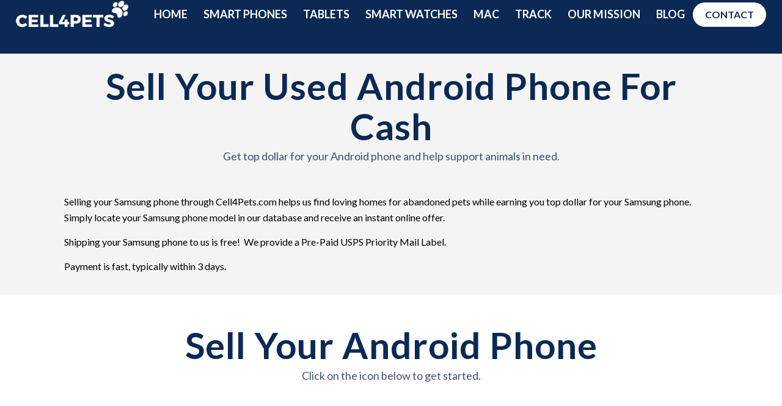

--- FILE ---
content_type: text/html; charset=UTF-8
request_url: https://cell4pets.com/android-phones/
body_size: 12451
content:
<!DOCTYPE html>
<html lang="en" class="html_stretched responsive av-preloader-disabled av-default-lightbox  html_header_top html_logo_left html_main_nav_header html_menu_right html_slim html_header_sticky html_header_shrinking html_mobile_menu_phone html_header_searchicon_disabled html_content_align_center html_header_unstick_top html_header_stretch html_av-overlay-side html_av-overlay-side-classic html_av-submenu-noclone html_entry_id_276 av-no-preview html_text_menu_active ">
<link rel='dns-prefetch' href='//maxcdn.bootstrapcdn.com' />
<link rel='dns-prefetch' href='//ajax.googleapis.com' />
<link rel='dns-prefetch' href='//a.omappapi.com' />
<link rel='dns-prefetch' href='//www.googletagmanager.com' />
<link rel='dns-prefetch' href='//www.google-analytics.com' />
<link rel='dns-prefetch' href='//www.googleadservices.com' />
<link rel='dns-prefetch' href='//connect.facebook.net' />
<link rel='dns-prefetch' href='//www.google.com' />
<link rel='dns-prefetch' href='//www.facebook.com' />
<link rel='dns-prefetch' href='//googleads.g.doubleclick.net' />
<link rel='dns-prefetch' href='//fonts.googleapis.com' />
<head>
<meta charset="UTF-8" />


<!-- mobile setting -->
<meta name="viewport" content="width=device-width, initial-scale=1, maximum-scale=1">

<!-- Scripts/CSS and wp_head hook -->
<meta name='robots' content='index, follow, max-image-preview:large, max-snippet:-1, max-video-preview:-1' />

	<!-- This site is optimized with the Yoast SEO plugin v26.8 - https://yoast.com/product/yoast-seo-wordpress/ -->
	<title>Sell Android Phone Online For Cash - Cell4Pets</title>
	<link rel="canonical" href="https://cell4pets.com/android-phones/" />
	<meta property="og:locale" content="en_US" />
	<meta property="og:type" content="article" />
	<meta property="og:title" content="Sell Android Phone Online For Cash - Cell4Pets" />
	<meta property="og:url" content="https://cell4pets.com/android-phones/" />
	<meta property="og:site_name" content="Cell4Pets" />
	<meta property="article:modified_time" content="2019-06-26T17:14:17+00:00" />
	<meta name="twitter:card" content="summary_large_image" />
	<meta name="twitter:label1" content="Est. reading time" />
	<meta name="twitter:data1" content="14 minutes" />
	<script type="application/ld+json" class="yoast-schema-graph">{"@context":"https://schema.org","@graph":[{"@type":"WebPage","@id":"https://cell4pets.com/android-phones/","url":"https://cell4pets.com/android-phones/","name":"Sell Android Phone Online For Cash - Cell4Pets","isPartOf":{"@id":"https://cell4pets.com/#website"},"datePublished":"2019-06-26T17:12:28+00:00","dateModified":"2019-06-26T17:14:17+00:00","breadcrumb":{"@id":"https://cell4pets.com/android-phones/#breadcrumb"},"inLanguage":"en","potentialAction":[{"@type":"ReadAction","target":["https://cell4pets.com/android-phones/"]}]},{"@type":"BreadcrumbList","@id":"https://cell4pets.com/android-phones/#breadcrumb","itemListElement":[{"@type":"ListItem","position":1,"name":"Home","item":"https://cell4pets.com/"},{"@type":"ListItem","position":2,"name":"Android Phones"}]},{"@type":"WebSite","@id":"https://cell4pets.com/#website","url":"https://cell4pets.com/","name":"Cell4Pets","description":"Sell Phones For Cash","publisher":{"@id":"https://cell4pets.com/#organization"},"potentialAction":[{"@type":"SearchAction","target":{"@type":"EntryPoint","urlTemplate":"https://cell4pets.com/?s={search_term_string}"},"query-input":{"@type":"PropertyValueSpecification","valueRequired":true,"valueName":"search_term_string"}}],"inLanguage":"en"},{"@type":"Organization","@id":"https://cell4pets.com/#organization","name":"Cell4pets","url":"https://cell4pets.com/","logo":{"@type":"ImageObject","inLanguage":"en","@id":"https://cell4pets.com/#/schema/logo/image/","url":"https://cell4pets.com/wp-content/uploads/2019/07/cell4pets-logo.jpg","contentUrl":"https://cell4pets.com/wp-content/uploads/2019/07/cell4pets-logo.jpg","width":2000,"height":771,"caption":"Cell4pets"},"image":{"@id":"https://cell4pets.com/#/schema/logo/image/"}}]}</script>
	<!-- / Yoast SEO plugin. -->


<link rel="alternate" type="application/rss+xml" title="Cell4Pets &raquo; Feed" href="https://cell4pets.com/feed/" />
<link rel="alternate" type="application/rss+xml" title="Cell4Pets &raquo; Comments Feed" href="https://cell4pets.com/comments/feed/" />
<link rel="alternate" title="oEmbed (JSON)" type="application/json+oembed" href="https://cell4pets.com/wp-json/oembed/1.0/embed?url=https%3A%2F%2Fcell4pets.com%2Fandroid-phones%2F" />
<link rel="alternate" title="oEmbed (XML)" type="text/xml+oembed" href="https://cell4pets.com/wp-json/oembed/1.0/embed?url=https%3A%2F%2Fcell4pets.com%2Fandroid-phones%2F&#038;format=xml" />

<!-- google webfont font replacement -->

			<script type='text/javascript'>
			if(!document.cookie.match(/aviaPrivacyGoogleWebfontsDisabled/)){
				(function() {
					var f = document.createElement('link');
					
					f.type 	= 'text/css';
					f.rel 	= 'stylesheet';
					f.href 	= '//fonts.googleapis.com/css?family=Lato:300,400,700';
					f.id 	= 'avia-google-webfont';
					
					document.getElementsByTagName('head')[0].appendChild(f);
				})();
			}
			</script>
			<style id='wp-img-auto-sizes-contain-inline-css' type='text/css'>
img:is([sizes=auto i],[sizes^="auto," i]){contain-intrinsic-size:3000px 1500px}
/*# sourceURL=wp-img-auto-sizes-contain-inline-css */
</style>
<style id='wp-emoji-styles-inline-css' type='text/css'>

	img.wp-smiley, img.emoji {
		display: inline !important;
		border: none !important;
		box-shadow: none !important;
		height: 1em !important;
		width: 1em !important;
		margin: 0 0.07em !important;
		vertical-align: -0.1em !important;
		background: none !important;
		padding: 0 !important;
	}
/*# sourceURL=wp-emoji-styles-inline-css */
</style>
<style id='wp-block-library-inline-css' type='text/css'>
:root{--wp-block-synced-color:#7a00df;--wp-block-synced-color--rgb:122,0,223;--wp-bound-block-color:var(--wp-block-synced-color);--wp-editor-canvas-background:#ddd;--wp-admin-theme-color:#007cba;--wp-admin-theme-color--rgb:0,124,186;--wp-admin-theme-color-darker-10:#006ba1;--wp-admin-theme-color-darker-10--rgb:0,107,160.5;--wp-admin-theme-color-darker-20:#005a87;--wp-admin-theme-color-darker-20--rgb:0,90,135;--wp-admin-border-width-focus:2px}@media (min-resolution:192dpi){:root{--wp-admin-border-width-focus:1.5px}}.wp-element-button{cursor:pointer}:root .has-very-light-gray-background-color{background-color:#eee}:root .has-very-dark-gray-background-color{background-color:#313131}:root .has-very-light-gray-color{color:#eee}:root .has-very-dark-gray-color{color:#313131}:root .has-vivid-green-cyan-to-vivid-cyan-blue-gradient-background{background:linear-gradient(135deg,#00d084,#0693e3)}:root .has-purple-crush-gradient-background{background:linear-gradient(135deg,#34e2e4,#4721fb 50%,#ab1dfe)}:root .has-hazy-dawn-gradient-background{background:linear-gradient(135deg,#faaca8,#dad0ec)}:root .has-subdued-olive-gradient-background{background:linear-gradient(135deg,#fafae1,#67a671)}:root .has-atomic-cream-gradient-background{background:linear-gradient(135deg,#fdd79a,#004a59)}:root .has-nightshade-gradient-background{background:linear-gradient(135deg,#330968,#31cdcf)}:root .has-midnight-gradient-background{background:linear-gradient(135deg,#020381,#2874fc)}:root{--wp--preset--font-size--normal:16px;--wp--preset--font-size--huge:42px}.has-regular-font-size{font-size:1em}.has-larger-font-size{font-size:2.625em}.has-normal-font-size{font-size:var(--wp--preset--font-size--normal)}.has-huge-font-size{font-size:var(--wp--preset--font-size--huge)}.has-text-align-center{text-align:center}.has-text-align-left{text-align:left}.has-text-align-right{text-align:right}.has-fit-text{white-space:nowrap!important}#end-resizable-editor-section{display:none}.aligncenter{clear:both}.items-justified-left{justify-content:flex-start}.items-justified-center{justify-content:center}.items-justified-right{justify-content:flex-end}.items-justified-space-between{justify-content:space-between}.screen-reader-text{border:0;clip-path:inset(50%);height:1px;margin:-1px;overflow:hidden;padding:0;position:absolute;width:1px;word-wrap:normal!important}.screen-reader-text:focus{background-color:#ddd;clip-path:none;color:#444;display:block;font-size:1em;height:auto;left:5px;line-height:normal;padding:15px 23px 14px;text-decoration:none;top:5px;width:auto;z-index:100000}html :where(.has-border-color){border-style:solid}html :where([style*=border-top-color]){border-top-style:solid}html :where([style*=border-right-color]){border-right-style:solid}html :where([style*=border-bottom-color]){border-bottom-style:solid}html :where([style*=border-left-color]){border-left-style:solid}html :where([style*=border-width]){border-style:solid}html :where([style*=border-top-width]){border-top-style:solid}html :where([style*=border-right-width]){border-right-style:solid}html :where([style*=border-bottom-width]){border-bottom-style:solid}html :where([style*=border-left-width]){border-left-style:solid}html :where(img[class*=wp-image-]){height:auto;max-width:100%}:where(figure){margin:0 0 1em}html :where(.is-position-sticky){--wp-admin--admin-bar--position-offset:var(--wp-admin--admin-bar--height,0px)}@media screen and (max-width:600px){html :where(.is-position-sticky){--wp-admin--admin-bar--position-offset:0px}}

/*# sourceURL=wp-block-library-inline-css */
</style><style id='global-styles-inline-css' type='text/css'>
:root{--wp--preset--aspect-ratio--square: 1;--wp--preset--aspect-ratio--4-3: 4/3;--wp--preset--aspect-ratio--3-4: 3/4;--wp--preset--aspect-ratio--3-2: 3/2;--wp--preset--aspect-ratio--2-3: 2/3;--wp--preset--aspect-ratio--16-9: 16/9;--wp--preset--aspect-ratio--9-16: 9/16;--wp--preset--color--black: #000000;--wp--preset--color--cyan-bluish-gray: #abb8c3;--wp--preset--color--white: #ffffff;--wp--preset--color--pale-pink: #f78da7;--wp--preset--color--vivid-red: #cf2e2e;--wp--preset--color--luminous-vivid-orange: #ff6900;--wp--preset--color--luminous-vivid-amber: #fcb900;--wp--preset--color--light-green-cyan: #7bdcb5;--wp--preset--color--vivid-green-cyan: #00d084;--wp--preset--color--pale-cyan-blue: #8ed1fc;--wp--preset--color--vivid-cyan-blue: #0693e3;--wp--preset--color--vivid-purple: #9b51e0;--wp--preset--gradient--vivid-cyan-blue-to-vivid-purple: linear-gradient(135deg,rgb(6,147,227) 0%,rgb(155,81,224) 100%);--wp--preset--gradient--light-green-cyan-to-vivid-green-cyan: linear-gradient(135deg,rgb(122,220,180) 0%,rgb(0,208,130) 100%);--wp--preset--gradient--luminous-vivid-amber-to-luminous-vivid-orange: linear-gradient(135deg,rgb(252,185,0) 0%,rgb(255,105,0) 100%);--wp--preset--gradient--luminous-vivid-orange-to-vivid-red: linear-gradient(135deg,rgb(255,105,0) 0%,rgb(207,46,46) 100%);--wp--preset--gradient--very-light-gray-to-cyan-bluish-gray: linear-gradient(135deg,rgb(238,238,238) 0%,rgb(169,184,195) 100%);--wp--preset--gradient--cool-to-warm-spectrum: linear-gradient(135deg,rgb(74,234,220) 0%,rgb(151,120,209) 20%,rgb(207,42,186) 40%,rgb(238,44,130) 60%,rgb(251,105,98) 80%,rgb(254,248,76) 100%);--wp--preset--gradient--blush-light-purple: linear-gradient(135deg,rgb(255,206,236) 0%,rgb(152,150,240) 100%);--wp--preset--gradient--blush-bordeaux: linear-gradient(135deg,rgb(254,205,165) 0%,rgb(254,45,45) 50%,rgb(107,0,62) 100%);--wp--preset--gradient--luminous-dusk: linear-gradient(135deg,rgb(255,203,112) 0%,rgb(199,81,192) 50%,rgb(65,88,208) 100%);--wp--preset--gradient--pale-ocean: linear-gradient(135deg,rgb(255,245,203) 0%,rgb(182,227,212) 50%,rgb(51,167,181) 100%);--wp--preset--gradient--electric-grass: linear-gradient(135deg,rgb(202,248,128) 0%,rgb(113,206,126) 100%);--wp--preset--gradient--midnight: linear-gradient(135deg,rgb(2,3,129) 0%,rgb(40,116,252) 100%);--wp--preset--font-size--small: 13px;--wp--preset--font-size--medium: 20px;--wp--preset--font-size--large: 36px;--wp--preset--font-size--x-large: 42px;--wp--preset--spacing--20: 0.44rem;--wp--preset--spacing--30: 0.67rem;--wp--preset--spacing--40: 1rem;--wp--preset--spacing--50: 1.5rem;--wp--preset--spacing--60: 2.25rem;--wp--preset--spacing--70: 3.38rem;--wp--preset--spacing--80: 5.06rem;--wp--preset--shadow--natural: 6px 6px 9px rgba(0, 0, 0, 0.2);--wp--preset--shadow--deep: 12px 12px 50px rgba(0, 0, 0, 0.4);--wp--preset--shadow--sharp: 6px 6px 0px rgba(0, 0, 0, 0.2);--wp--preset--shadow--outlined: 6px 6px 0px -3px rgb(255, 255, 255), 6px 6px rgb(0, 0, 0);--wp--preset--shadow--crisp: 6px 6px 0px rgb(0, 0, 0);}:where(.is-layout-flex){gap: 0.5em;}:where(.is-layout-grid){gap: 0.5em;}body .is-layout-flex{display: flex;}.is-layout-flex{flex-wrap: wrap;align-items: center;}.is-layout-flex > :is(*, div){margin: 0;}body .is-layout-grid{display: grid;}.is-layout-grid > :is(*, div){margin: 0;}:where(.wp-block-columns.is-layout-flex){gap: 2em;}:where(.wp-block-columns.is-layout-grid){gap: 2em;}:where(.wp-block-post-template.is-layout-flex){gap: 1.25em;}:where(.wp-block-post-template.is-layout-grid){gap: 1.25em;}.has-black-color{color: var(--wp--preset--color--black) !important;}.has-cyan-bluish-gray-color{color: var(--wp--preset--color--cyan-bluish-gray) !important;}.has-white-color{color: var(--wp--preset--color--white) !important;}.has-pale-pink-color{color: var(--wp--preset--color--pale-pink) !important;}.has-vivid-red-color{color: var(--wp--preset--color--vivid-red) !important;}.has-luminous-vivid-orange-color{color: var(--wp--preset--color--luminous-vivid-orange) !important;}.has-luminous-vivid-amber-color{color: var(--wp--preset--color--luminous-vivid-amber) !important;}.has-light-green-cyan-color{color: var(--wp--preset--color--light-green-cyan) !important;}.has-vivid-green-cyan-color{color: var(--wp--preset--color--vivid-green-cyan) !important;}.has-pale-cyan-blue-color{color: var(--wp--preset--color--pale-cyan-blue) !important;}.has-vivid-cyan-blue-color{color: var(--wp--preset--color--vivid-cyan-blue) !important;}.has-vivid-purple-color{color: var(--wp--preset--color--vivid-purple) !important;}.has-black-background-color{background-color: var(--wp--preset--color--black) !important;}.has-cyan-bluish-gray-background-color{background-color: var(--wp--preset--color--cyan-bluish-gray) !important;}.has-white-background-color{background-color: var(--wp--preset--color--white) !important;}.has-pale-pink-background-color{background-color: var(--wp--preset--color--pale-pink) !important;}.has-vivid-red-background-color{background-color: var(--wp--preset--color--vivid-red) !important;}.has-luminous-vivid-orange-background-color{background-color: var(--wp--preset--color--luminous-vivid-orange) !important;}.has-luminous-vivid-amber-background-color{background-color: var(--wp--preset--color--luminous-vivid-amber) !important;}.has-light-green-cyan-background-color{background-color: var(--wp--preset--color--light-green-cyan) !important;}.has-vivid-green-cyan-background-color{background-color: var(--wp--preset--color--vivid-green-cyan) !important;}.has-pale-cyan-blue-background-color{background-color: var(--wp--preset--color--pale-cyan-blue) !important;}.has-vivid-cyan-blue-background-color{background-color: var(--wp--preset--color--vivid-cyan-blue) !important;}.has-vivid-purple-background-color{background-color: var(--wp--preset--color--vivid-purple) !important;}.has-black-border-color{border-color: var(--wp--preset--color--black) !important;}.has-cyan-bluish-gray-border-color{border-color: var(--wp--preset--color--cyan-bluish-gray) !important;}.has-white-border-color{border-color: var(--wp--preset--color--white) !important;}.has-pale-pink-border-color{border-color: var(--wp--preset--color--pale-pink) !important;}.has-vivid-red-border-color{border-color: var(--wp--preset--color--vivid-red) !important;}.has-luminous-vivid-orange-border-color{border-color: var(--wp--preset--color--luminous-vivid-orange) !important;}.has-luminous-vivid-amber-border-color{border-color: var(--wp--preset--color--luminous-vivid-amber) !important;}.has-light-green-cyan-border-color{border-color: var(--wp--preset--color--light-green-cyan) !important;}.has-vivid-green-cyan-border-color{border-color: var(--wp--preset--color--vivid-green-cyan) !important;}.has-pale-cyan-blue-border-color{border-color: var(--wp--preset--color--pale-cyan-blue) !important;}.has-vivid-cyan-blue-border-color{border-color: var(--wp--preset--color--vivid-cyan-blue) !important;}.has-vivid-purple-border-color{border-color: var(--wp--preset--color--vivid-purple) !important;}.has-vivid-cyan-blue-to-vivid-purple-gradient-background{background: var(--wp--preset--gradient--vivid-cyan-blue-to-vivid-purple) !important;}.has-light-green-cyan-to-vivid-green-cyan-gradient-background{background: var(--wp--preset--gradient--light-green-cyan-to-vivid-green-cyan) !important;}.has-luminous-vivid-amber-to-luminous-vivid-orange-gradient-background{background: var(--wp--preset--gradient--luminous-vivid-amber-to-luminous-vivid-orange) !important;}.has-luminous-vivid-orange-to-vivid-red-gradient-background{background: var(--wp--preset--gradient--luminous-vivid-orange-to-vivid-red) !important;}.has-very-light-gray-to-cyan-bluish-gray-gradient-background{background: var(--wp--preset--gradient--very-light-gray-to-cyan-bluish-gray) !important;}.has-cool-to-warm-spectrum-gradient-background{background: var(--wp--preset--gradient--cool-to-warm-spectrum) !important;}.has-blush-light-purple-gradient-background{background: var(--wp--preset--gradient--blush-light-purple) !important;}.has-blush-bordeaux-gradient-background{background: var(--wp--preset--gradient--blush-bordeaux) !important;}.has-luminous-dusk-gradient-background{background: var(--wp--preset--gradient--luminous-dusk) !important;}.has-pale-ocean-gradient-background{background: var(--wp--preset--gradient--pale-ocean) !important;}.has-electric-grass-gradient-background{background: var(--wp--preset--gradient--electric-grass) !important;}.has-midnight-gradient-background{background: var(--wp--preset--gradient--midnight) !important;}.has-small-font-size{font-size: var(--wp--preset--font-size--small) !important;}.has-medium-font-size{font-size: var(--wp--preset--font-size--medium) !important;}.has-large-font-size{font-size: var(--wp--preset--font-size--large) !important;}.has-x-large-font-size{font-size: var(--wp--preset--font-size--x-large) !important;}
/*# sourceURL=global-styles-inline-css */
</style>

<style id='classic-theme-styles-inline-css' type='text/css'>
/*! This file is auto-generated */
.wp-block-button__link{color:#fff;background-color:#32373c;border-radius:9999px;box-shadow:none;text-decoration:none;padding:calc(.667em + 2px) calc(1.333em + 2px);font-size:1.125em}.wp-block-file__button{background:#32373c;color:#fff;text-decoration:none}
/*# sourceURL=/wp-includes/css/classic-themes.min.css */
</style>
<link rel='stylesheet' id='font-awesome-css' href='https://cell4pets.com/wp-content/plugins/contact-widgets/assets/css/font-awesome.min.css?ver=4.7.0' type='text/css' media='all' />
<link rel='stylesheet' id='wpcw-css' href='https://cell4pets.com/wp-content/plugins/contact-widgets/assets/css/style.min.css?ver=1.0.1' type='text/css' media='all' />
<link rel='stylesheet' id='avia-merged-styles-css' href='https://cell4pets.com/wp-content/uploads/dynamic_avia/avia-merged-styles-e2862bb4cea0431eda31fc554b9a41c5.css' type='text/css' media='all' />
<script type="text/javascript" src="https://cell4pets.com/wp-includes/js/jquery/jquery.min.js?ver=3.7.1" id="jquery-core-js"></script>
<script type="text/javascript" src="https://cell4pets.com/wp-includes/js/jquery/jquery-migrate.min.js?ver=3.4.1" id="jquery-migrate-js"></script>
<script type="text/javascript" src="https://cell4pets.com/wp-content/themes/enfold-child/js/custom.js?ver=6.9" id="custom-js-js"></script>
<link rel="https://api.w.org/" href="https://cell4pets.com/wp-json/" /><link rel="alternate" title="JSON" type="application/json" href="https://cell4pets.com/wp-json/wp/v2/pages/276" /><link rel="EditURI" type="application/rsd+xml" title="RSD" href="https://cell4pets.com/xmlrpc.php?rsd" />
<meta name="generator" content="WordPress 6.9" />
<link rel='shortlink' href='https://cell4pets.com/?p=276' />
<script>!function(e,t,s,a,p,n){e.swp||((a=e.swp=function(){a.process?a.process.apply(a,arguments):a.queue.push(arguments)}).queue=[],a.t=+new Date,(p=t.createElement(s)).async=1,p.src="https://static.swappa.com/static/tr/swappapixel.min.js?t="+864e5*Math.ceil(new Date/864e5),(n=t.getElementsByTagName(s)[0]).parentNode.insertBefore(p,n))}(window,document,"script"),swp("event","page_load");</script><link rel="profile" href="http://gmpg.org/xfn/11" />
<link rel="alternate" type="application/rss+xml" title="Cell4Pets RSS2 Feed" href="https://cell4pets.com/feed/" />
<link rel="pingback" href="https://cell4pets.com/xmlrpc.php" />
<!--[if lt IE 9]><script src="https://cell4pets.com/wp-content/themes/enfold/js/html5shiv.js"></script><![endif]-->


<!-- To speed up the rendering and to display the site as fast as possible to the user we include some styles and scripts for above the fold content inline -->
<script type="text/javascript">'use strict';var avia_is_mobile=!1;if(/Android|webOS|iPhone|iPad|iPod|BlackBerry|IEMobile|Opera Mini/i.test(navigator.userAgent)&&'ontouchstart' in document.documentElement){avia_is_mobile=!0;document.documentElement.className+=' avia_mobile '}
else{document.documentElement.className+=' avia_desktop '};document.documentElement.className+=' js_active ';(function(){var e=['-webkit-','-moz-','-ms-',''],n='';for(var t in e){if(e[t]+'transform' in document.documentElement.style){document.documentElement.className+=' avia_transform ';n=e[t]+'transform'};if(e[t]+'perspective' in document.documentElement.style)document.documentElement.className+=' avia_transform3d '};if(typeof document.getElementsByClassName=='function'&&typeof document.documentElement.getBoundingClientRect=='function'&&avia_is_mobile==!1){if(n&&window.innerHeight>0){setTimeout(function(){var e=0,o={},a=0,t=document.getElementsByClassName('av-parallax'),i=window.pageYOffset||document.documentElement.scrollTop;for(e=0;e<t.length;e++){t[e].style.top='0px';o=t[e].getBoundingClientRect();a=Math.ceil((window.innerHeight+i-o.top)*0.3);t[e].style[n]='translate(0px, '+a+'px)';t[e].style.top='auto';t[e].className+=' enabled-parallax '}},50)}}})();</script><style type='text/css'>
@font-face {font-family: 'entypo-fontello'; font-weight: normal; font-style: normal; font-display: auto;
src: url('https://cell4pets.com/wp-content/themes/enfold/config-templatebuilder/avia-template-builder/assets/fonts/entypo-fontello.eot');
src: url('https://cell4pets.com/wp-content/themes/enfold/config-templatebuilder/avia-template-builder/assets/fonts/entypo-fontello.eot?#iefix') format('embedded-opentype'), 
url('https://cell4pets.com/wp-content/themes/enfold/config-templatebuilder/avia-template-builder/assets/fonts/entypo-fontello.woff') format('woff'), 
url('https://cell4pets.com/wp-content/themes/enfold/config-templatebuilder/avia-template-builder/assets/fonts/entypo-fontello.ttf') format('truetype'), 
url('https://cell4pets.com/wp-content/themes/enfold/config-templatebuilder/avia-template-builder/assets/fonts/entypo-fontello.svg#entypo-fontello') format('svg');
} #top .avia-font-entypo-fontello, body .avia-font-entypo-fontello, html body [data-av_iconfont='entypo-fontello']:before{ font-family: 'entypo-fontello'; }
</style>

<!--
Debugging Info for Theme support: 

Theme: Enfold
Version: 4.5.7
Installed: enfold
AviaFramework Version: 5.0
AviaBuilder Version: 0.9.5
aviaElementManager Version: 1.0.1
- - - - - - - - - - -
ChildTheme: Enfold Child
ChildTheme Version: 1.0
ChildTheme Installed: enfold

ML:128-PU:18-PLA:13
WP:6.9
Compress: CSS:all theme files - JS:all theme files
Updates: disabled
PLAu:11
-->
<!-- Taboola Pixel Code -->
<!-- <script type='text/javascript'>
  window._tfa = window._tfa || [];
  window._tfa.push({notify: 'event', name: 'page_view', id: 1196222});
  !function (t, f, a, x) {
         if (!document.getElementById(x)) {
            t.async = 1;t.src = a;t.id=x;f.parentNode.insertBefore(t, f);
         }
  }(document.createElement('script'),
  document.getElementsByTagName('script')[0],
  '//cdn.taboola.com/libtrc/unip/1196222/tfa.js',
  'tb_tfa_script');
</script> -->
<!-- End of Taboola Pixel Code -->

<script>(function(w,d,t,r,u){var f,n,i;w[u]=w[u]||[],f=function(){var o={ti:"137019096"};o.q=w[u],w[u]=new UET(o),w[u].push("pageLoad")},n=d.createElement(t),n.src=r,n.async=1,n.onload=n.onreadystatechange=function(){var s=this.readyState;s&&s!=="loaded"&&s!=="complete"||(f(),n.onload=n.onreadystatechange=null)},i=d.getElementsByTagName(t)[0],i.parentNode.insertBefore(n,i)})(window,document,"script","//bat.bing.com/bat.js","uetq");</script>

</head>




<body id="top" class="wp-singular page-template-default page page-id-276 wp-theme-enfold wp-child-theme-enfold-child  rtl_columns stretched lato" itemscope="itemscope" itemtype="https://schema.org/WebPage" >

	
	<div id='wrap_all'>

	
<header id='header' class='all_colors header_color dark_bg_color  av_header_top av_logo_left av_main_nav_header av_menu_right av_slim av_header_sticky av_header_shrinking av_header_stretch av_mobile_menu_phone av_header_searchicon_disabled av_header_unstick_top av_bottom_nav_disabled  av_header_border_disabled'  role="banner" itemscope="itemscope" itemtype="https://schema.org/WPHeader" >

		<div  id='header_main' class='container_wrap container_wrap_logo'>
	
        <div class='container av-logo-container'><div class='inner-container'><span class='logo'><a href='https://cell4pets.com/'><img height='100' width='300' src='https://cell4pets.com/wp-content/uploads/2019/06/logo.png' alt='Cell4Pets' /></a></span><nav class='main_menu' data-selectname='Select a page'  role="navigation" itemscope="itemscope" itemtype="https://schema.org/SiteNavigationElement" ><div class="avia-menu av-main-nav-wrap"><ul id="avia-menu" class="menu av-main-nav"><li id="menu-item-118" class="menu-item menu-item-type-post_type menu-item-object-page menu-item-home menu-item-top-level menu-item-top-level-1"><a href="https://cell4pets.com/" itemprop="url"><span class="avia-bullet"></span><span class="avia-menu-text">Home</span><span class="avia-menu-fx"><span class="avia-arrow-wrap"><span class="avia-arrow"></span></span></span></a></li>
<li id="menu-item-1407" class="menu-item menu-item-type-custom menu-item-object-custom menu-item-top-level menu-item-top-level-2"><a href="https://cell4pets.com/smartphones" itemprop="url"><span class="avia-bullet"></span><span class="avia-menu-text">Smart Phones</span><span class="avia-menu-fx"><span class="avia-arrow-wrap"><span class="avia-arrow"></span></span></span></a></li>
<li id="menu-item-1408" class="menu-item menu-item-type-custom menu-item-object-custom menu-item-mega-parent  menu-item-top-level menu-item-top-level-3"><a href="https://cell4pets.com/tablets" itemprop="url"><span class="avia-bullet"></span><span class="avia-menu-text">Tablets</span><span class="avia-menu-fx"><span class="avia-arrow-wrap"><span class="avia-arrow"></span></span></span></a></li>
<li id="menu-item-1409" class="menu-item menu-item-type-custom menu-item-object-custom menu-item-mega-parent  menu-item-top-level menu-item-top-level-4"><a href="https://cell4pets.com/smartwatches" itemprop="url"><span class="avia-bullet"></span><span class="avia-menu-text">Smart Watches</span><span class="avia-menu-fx"><span class="avia-arrow-wrap"><span class="avia-arrow"></span></span></span></a></li>
<li id="menu-item-1410" class="menu-item menu-item-type-custom menu-item-object-custom menu-item-top-level menu-item-top-level-5"><a href="https://cell4pets.com/mac-laptops" itemprop="url"><span class="avia-bullet"></span><span class="avia-menu-text">Mac</span><span class="avia-menu-fx"><span class="avia-arrow-wrap"><span class="avia-arrow"></span></span></span></a></li>
<li id="menu-item-95" class="menu-item menu-item-type-custom menu-item-object-custom menu-item-top-level menu-item-top-level-6"><a href="https://sell-us.buybackcloud.com/login?company_token=[base64]" itemprop="url"><span class="avia-bullet"></span><span class="avia-menu-text">Track</span><span class="avia-menu-fx"><span class="avia-arrow-wrap"><span class="avia-arrow"></span></span></span></a></li>
<li id="menu-item-289" class="menu-item menu-item-type-post_type menu-item-object-page menu-item-top-level menu-item-top-level-7"><a href="https://cell4pets.com/about/" itemprop="url"><span class="avia-bullet"></span><span class="avia-menu-text">Our Mission</span><span class="avia-menu-fx"><span class="avia-arrow-wrap"><span class="avia-arrow"></span></span></span></a></li>
<li id="menu-item-117" class="menu-item menu-item-type-post_type menu-item-object-page menu-item-top-level menu-item-top-level-8"><a href="https://cell4pets.com/blog/" itemprop="url"><span class="avia-bullet"></span><span class="avia-menu-text">Blog</span><span class="avia-menu-fx"><span class="avia-arrow-wrap"><span class="avia-arrow"></span></span></span></a></li>
<li id="menu-item-96" class="login menu-item menu-item-type-custom menu-item-object-custom menu-item-top-level menu-item-top-level-9"><a href="https://cell4pets.com/devices/contact" itemprop="url"><span class="avia-bullet"></span><span class="avia-menu-text">Contact</span><span class="avia-menu-fx"><span class="avia-arrow-wrap"><span class="avia-arrow"></span></span></span></a></li>
<li class="av-burger-menu-main menu-item-avia-special ">
	        			<a href="#">
							<span class="av-hamburger av-hamburger--spin av-js-hamburger">
					        <span class="av-hamburger-box">
						          <span class="av-hamburger-inner"></span>
						          <strong>Menu</strong>
					        </span>
							</span>
						</a>
	        		   </li></ul></div></nav></div> </div> 
		<!-- end container_wrap-->
		</div>
		<div class='header_bg'></div>

<!-- end header -->
</header>
		
	<div id='main' class='all_colors' data-scroll-offset='88'>

	<div id='av_section_1' class='avia-section main_color avia-section-small avia-no-border-styling avia-bg-style-scroll  avia-builder-el-0  el_before_av_section  avia-builder-el-first    container_wrap fullsize' style='background-color: #f4f4f4;  '  ><div class='container' ><main  role="main" itemprop="mainContentOfPage"  class='template-page content  av-content-full alpha units'><div class='post-entry post-entry-type-page post-entry-276'><div class='entry-content-wrapper clearfix'>
<div style='padding-bottom:0px; margin:0 0 50px 0; color:#0c2955;' class='av-special-heading av-special-heading-h2 custom-color-heading blockquote modern-quote modern-centered  avia-builder-el-1  el_before_av_textblock  avia-builder-el-first   '><h2 class='av-special-heading-tag '  itemprop="headline"  >Sell Your Used Android Phone For Cash</h2><div class ='av-subheading av-subheading_below av_custom_color ' style='font-size:18px;'><p>Get top dollar for your Android phone and help support animals in need.</p>
</div><div class='special-heading-border'><div class='special-heading-inner-border' style='border-color:#0c2955'></div></div></div>
<section class="av_textblock_section "  itemscope="itemscope" itemtype="https://schema.org/CreativeWork" ><div class='avia_textblock  '   itemprop="text" ><p>Selling your Samsung phone through Cell4Pets.com helps us find loving homes for abandoned pets while earning you top dollar for your Samsung phone. Simply locate your Samsung phone model in our database and receive an instant online offer.</p>
<p>Shipping your Samsung phone to us is free!  We provide a Pre-Paid USPS Priority Mail Label.</p>
<p>Payment is fast, typically within 3 days.</p>
</div></section>
</div></div></main><!-- close content main element --></div></div><div id='brands' class='avia-section main_color avia-section-default avia-no-border-styling avia-bg-style-scroll  avia-builder-el-3  el_after_av_section  el_before_av_section    container_wrap fullsize' style=' '  ><div class='container' ><div class='template-page content  av-content-full alpha units'><div class='post-entry post-entry-type-page post-entry-276'><div class='entry-content-wrapper clearfix'>
<div style='padding-bottom:0px; margin:0 0 50px 0; color:#0c2955;' class='av-special-heading av-special-heading-h2 custom-color-heading blockquote modern-quote modern-centered  avia-builder-el-4  el_before_av_one_third  avia-builder-el-first   '><h2 class='av-special-heading-tag '  itemprop="headline"  >Sell Your Android Phone</h2><div class ='av-subheading av-subheading_below av_custom_color ' style='font-size:18px;'><p>Click on the icon below to get started.</p>
</div><div class='special-heading-border'><div class='special-heading-inner-border' style='border-color:#0c2955'></div></div></div>
<div class="flex_column av_one_third  flex_column_div av-zero-column-padding first  avia-builder-el-5  el_after_av_heading  el_before_av_one_third  " style='border-radius:0px; '></div><div class="flex_column av_one_third  flex_column_div av-zero-column-padding   avia-builder-el-6  el_after_av_one_third  el_before_av_one_third  " style='border-radius:0px; '><div class='avia-image-container  av-styling-    avia-builder-el-7  avia-builder-el-no-sibling   avia-align-center '  itemprop="image" itemscope="itemscope" itemtype="https://schema.org/ImageObject"  ><div class='avia-image-container-inner'><div class='avia-image-overlay-wrap'><a href='https://cell4pets.com/devices/sell/iphone' class='avia_image'  ><img class='avia_image ' src='https://cell4pets.com/wp-content/uploads/2019/06/img-android.png' alt='img android' title='img android'  itemprop="thumbnailUrl"  /></a></div></div></div></div><div class="flex_column av_one_third  flex_column_div av-zero-column-padding   avia-builder-el-8  el_after_av_one_third  avia-builder-el-last  " style='border-radius:0px; '></div>
</p>
</div></div></div><!-- close content main div --></div></div><div id='how-it-works' class='avia-section main_color avia-section-default avia-no-border-styling avia-bg-style-scroll  avia-builder-el-9  el_after_av_section  el_before_av_textblock    container_wrap fullsize' style='background-color: #f4f4f4;  '  ><div class='container' ><div class='template-page content  av-content-full alpha units'><div class='post-entry post-entry-type-page post-entry-276'><div class='entry-content-wrapper clearfix'>
<div style='padding-bottom:0px; margin:0 0 50px 0; color:#0c2955;' class='av-special-heading av-special-heading-h2 custom-color-heading blockquote modern-quote modern-centered  avia-builder-el-10  el_before_av_one_fourth  avia-builder-el-first   '><h2 class='av-special-heading-tag '  itemprop="headline"  >How it  Works</h2><div class='special-heading-border'><div class='special-heading-inner-border' style='border-color:#0c2955'></div></div></div>
<div class='flex_column_table av-equal-height-column-flextable -flextable' ><div class="flex_column av_one_fourth  flex_column_table_cell av-equal-height-column av-align-top av-zero-column-padding first  avia-builder-el-11  el_after_av_heading  el_before_av_one_fourth   " style='background: #ffffff; background-color:#ffffff; border-radius:0px; '><div class='avia-image-container  av-styling-    avia-builder-el-12  el_before_av_heading  avia-builder-el-first   avia-align-center '  itemprop="image" itemscope="itemscope" itemtype="https://schema.org/ImageObject"  ><div class='avia-image-container-inner'><div class='avia-image-overlay-wrap'><img class='avia_image' src='https://cell4pets.com/wp-content/uploads/2019/06/receive-an-offer.png' alt='receive an offer' title='receive an offer' height="125" width="125"  itemprop="thumbnailUrl"  /></div></div></div>
<div style='padding-bottom:10px; font-size:25px;' class='av-special-heading av-special-heading-h3  blockquote modern-quote modern-centered  avia-builder-el-13  el_after_av_image  el_before_av_textblock   av-inherit-size '><h3 class='av-special-heading-tag '  itemprop="headline"  >Receive an Instant Offer</h3><div class='special-heading-border'><div class='special-heading-inner-border' ></div></div></div>
<section class="av_textblock_section "  itemscope="itemscope" itemtype="https://schema.org/CreativeWork" ><div class='avia_textblock  '   itemprop="text" ><p>Find your device in our database and get an instant quote based model, carrier and condition.</p>
</div></section></div><div class='av-flex-placeholder'></div><div class="flex_column av_one_fourth  flex_column_table_cell av-equal-height-column av-align-top av-zero-column-padding   avia-builder-el-15  el_after_av_one_fourth  el_before_av_one_fourth   " style='background: #ffffff; background-color:#ffffff; border-radius:0px; '><div class='avia-image-container  av-styling-    avia-builder-el-16  el_before_av_heading  avia-builder-el-first   avia-align-center '  itemprop="image" itemscope="itemscope" itemtype="https://schema.org/ImageObject"  ><div class='avia-image-container-inner'><div class='avia-image-overlay-wrap'><img class='avia_image' src='https://cell4pets.com/wp-content/uploads/2019/06/ship-it.png' alt='ship it' title='ship it' height="125" width="162"  itemprop="thumbnailUrl"  /></div></div></div>
<div style='padding-bottom:10px; font-size:25px;' class='av-special-heading av-special-heading-h3  blockquote modern-quote modern-centered  avia-builder-el-17  el_after_av_image  el_before_av_textblock   av-inherit-size '><h3 class='av-special-heading-tag '  itemprop="headline"  >Ship It To Us</h3><div class='special-heading-border'><div class='special-heading-inner-border' ></div></div></div>
<section class="av_textblock_section "  itemscope="itemscope" itemtype="https://schema.org/CreativeWork" ><div class='avia_textblock  '   itemprop="text" ><p>We provide you with a free trackable pre-paid USPS Priority shipping label for you to use when shipping your item(s) to us.</p>
</div></section></div><div class='av-flex-placeholder'></div><div class="flex_column av_one_fourth  flex_column_table_cell av-equal-height-column av-align-top av-zero-column-padding   avia-builder-el-19  el_after_av_one_fourth  el_before_av_one_fourth   " style='background: #ffffff; background-color:#ffffff; border-radius:0px; '><div class='avia-image-container  av-styling-    avia-builder-el-20  el_before_av_heading  avia-builder-el-first   avia-align-center '  itemprop="image" itemscope="itemscope" itemtype="https://schema.org/ImageObject"  ><div class='avia-image-container-inner'><div class='avia-image-overlay-wrap'><img class='avia_image' src='https://cell4pets.com/wp-content/uploads/2019/06/payment.png' alt='payment' title='payment' height="125" width="125"  itemprop="thumbnailUrl"  /></div></div></div>
<div style='padding-bottom:10px; font-size:25px;' class='av-special-heading av-special-heading-h3  blockquote modern-quote modern-centered  avia-builder-el-21  el_after_av_image  el_before_av_textblock   av-inherit-size '><h3 class='av-special-heading-tag '  itemprop="headline"  >Receive Your Payment Fast</h3><div class='special-heading-border'><div class='special-heading-inner-border' ></div></div></div>
<section class="av_textblock_section "  itemscope="itemscope" itemtype="https://schema.org/CreativeWork" ><div class='avia_textblock  '   itemprop="text" ><p>We will inspect your device upon receipt and pay you within 3 days.  Select a check or Paypal for payment.</p>
</div></section></div><div class='av-flex-placeholder'></div><div class="flex_column av_one_fourth  flex_column_table_cell av-equal-height-column av-align-top av-zero-column-padding   avia-builder-el-23  el_after_av_one_fourth  avia-builder-el-last   " style='background: #ffffff; background-color:#ffffff; border-radius:0px; '><div class='avia-image-container  av-styling-    avia-builder-el-24  el_before_av_heading  avia-builder-el-first   avia-align-center '  itemprop="image" itemscope="itemscope" itemtype="https://schema.org/ImageObject"  ><div class='avia-image-container-inner'><div class='avia-image-overlay-wrap'><img class='avia_image' src='https://cell4pets.com/wp-content/uploads/2019/06/support-animals.png' alt='support animals' title='support animals' height="125" width="125"  itemprop="thumbnailUrl"  /></div></div></div>
<div style='padding-bottom:10px; font-size:25px;' class='av-special-heading av-special-heading-h3  blockquote modern-quote modern-centered  avia-builder-el-25  el_after_av_image  el_before_av_textblock   av-inherit-size '><h3 class='av-special-heading-tag '  itemprop="headline"  >Support Animals in Need</h3><div class='special-heading-border'><div class='special-heading-inner-border' ></div></div></div>
<section class="av_textblock_section "  itemscope="itemscope" itemtype="https://schema.org/CreativeWork" ><div class='avia_textblock  '   itemprop="text" ><p>We will donate a portion of the proceeds to helping animals in need. A Win-Win!</p>
</div></section></div></div><!--close column table wrapper. Autoclose: 1 -->
</div></div></div><!-- close content main div --></div></div><div id='after_section_3' class='main_color av_default_container_wrap container_wrap fullsize' style=' '  ><div class='container' ><div class='template-page content  av-content-full alpha units'><div class='post-entry post-entry-type-page post-entry-276'><div class='entry-content-wrapper clearfix'>
<section class="av_textblock_section "  itemscope="itemscope" itemtype="https://schema.org/CreativeWork" ><div class='avia_textblock  '   itemprop="text" ><p>Believe it or not, your used is still worth something especially to us here at Cell4Pets and this is why we offer top dollar for old Android phone. We pay for all makes and models of Android phones regardless of their condition as we donate a portion of the proceeds to help animal shelters find owners for abandoned pets.</p>
<p>There&#8217;s no risk or obligation at all as we pay for the shipping and also return the devices if you change your mind. All you need to do to get started is find the make and model of your phone in our online directory of manufacturers and service providers. If you can&#8217;t locate the model of your phone simply contact us for assistance. Once you&#8217;ve located the specific Android phone you&#8217;d like to sell in our list there is an area where you click on the condition of the phone.</p>
<p>We offer more money for Android phones that are in better shape and newer, but still pay cash for devices regardless of their condition and whether they work or not. We also make offers on bulk shipments if you happen to have numerous phones you&#8217;d like to sell. After receiving and accepting the quote we will send you a prepaid Priority shipping label from the USPS no matter where you live. Once we receive the shipment our team of trained inspectors will value the phone and confirm its condition.</p>
<p>If the phone is in better or worse shape than originally believed we will then send you an updated offer which may be higher or lower than the original quote. At this point you have the option of having us return the shipment if you like, meaning there&#8217;s no risk involved at all. Every Android phone we buy helps keep animal shelters in business and reduces the carbon footprint on the environment. Our online offers are instant and payments are typically made via Paypal or check within 3 days of receiving shipment.</p>
<p>We provide an easy transaction every step of the way and offer the actual value of your Android phone. It&#8217;s much more convenient and quicker than trying to sell your old phone privately and an excellent alternative to throwing your device in a landfill site. Helping abandoned animals find a new home is a great reward for sending us your old Android phone not to mention the transaction also puts some money in your pocket at the same time.</p>
</div></section>
</div></div></div><!-- close content main div --> <!-- section close by builder template -->		</div><!--end builder template--></div><!-- close default .container_wrap element --><div class="footer-logos"><div id="text-2" class="widget clearfix widget_text">			<div class="textwidget"><p><img loading="lazy" decoding="async" class="size-full wp-image-1379" title="verified by stores 04" src="https://cell4pets.com/wp-content/uploads/2025/04/verified-by-stores_04.png" alt="verified by stores 04" width="1230" height="77" srcset="https://cell4pets.com/wp-content/uploads/2025/04/verified-by-stores_04.png 1230w, https://cell4pets.com/wp-content/uploads/2025/04/verified-by-stores_04-300x19.png 300w, https://cell4pets.com/wp-content/uploads/2025/04/verified-by-stores_04-1030x64.png 1030w, https://cell4pets.com/wp-content/uploads/2025/04/verified-by-stores_04-768x48.png 768w, https://cell4pets.com/wp-content/uploads/2025/04/verified-by-stores_04-705x44.png 705w, https://cell4pets.com/wp-content/uploads/2025/04/verified-by-stores_04-1210x77.png 1210w, https://cell4pets.com/wp-content/uploads/2025/04/verified-by-stores_04-450x28.png 450w, https://cell4pets.com/wp-content/uploads/2025/04/verified-by-stores_04-600x38.png 600w, https://cell4pets.com/wp-content/uploads/2025/04/verified-by-stores_04-190x12.png 190w, https://cell4pets.com/wp-content/uploads/2025/04/verified-by-stores_04-750x47.png 750w" sizes="auto, (max-width: 1230px) 100vw, 1230px" /></p>
</div>
		</div></div> <style> .single-product-summary ul li {width: 50%;}</style>				<div class='container_wrap footer_color' id='footer'>

					<div class='container'>

						<div class='flex_column av_one_fourth  first el_before_av_one_fourth'><section id="nav_menu-2" class="widget clearfix widget_nav_menu"><h3 class="widgettitle">Company Info</h3><div class="menu-company-info-container"><ul id="menu-company-info" class="menu"><li id="menu-item-97" class="menu-item menu-item-type-custom menu-item-object-custom menu-item-97"><a href="https://cell4pets.com/devices/about">About Us</a></li>
<li id="menu-item-98" class="menu-item menu-item-type-custom menu-item-object-custom menu-item-98"><a href="https://cell4pets.com/devices/faqs">Frequently Asked Questions</a></li>
<li id="menu-item-99" class="menu-item menu-item-type-custom menu-item-object-custom menu-item-99"><a href="https://cell4pets.com/devices/privacy">Privacy Policy</a></li>
<li id="menu-item-100" class="menu-item menu-item-type-custom menu-item-object-custom menu-item-100"><a href="https://cell4pets.com/devices/contact">Contact Us</a></li>
<li id="menu-item-1467" class="menu-item menu-item-type-custom menu-item-object-custom menu-item-1467"><a href="https://cell4pets.com/terms-and-conditions">Terms and Conditions</a></li>
</ul></div><span class="seperator extralight-border"></span></section></div><div class='flex_column av_one_fourth  el_after_av_one_fourth  el_before_av_one_fourth '><section id="nav_menu-3" class="widget clearfix widget_nav_menu"><h3 class="widgettitle">What We Buy</h3><div class="menu-what-we-buy-container"><ul id="menu-what-we-buy" class="menu"><li id="menu-item-101" class="menu-item menu-item-type-custom menu-item-object-custom menu-item-101"><a href="https://cell4pets.com/sell-your-iphones">Sell Your iPhone</a></li>
<li id="menu-item-102" class="menu-item menu-item-type-custom menu-item-object-custom menu-item-102"><a href="https://cell4pets.com/sell-your-ipads">Sell Your iPad</a></li>
<li id="menu-item-103" class="menu-item menu-item-type-custom menu-item-object-custom menu-item-103"><a href="https://cell4pets.com/sell-your-samsung-phones">Sell Your Samsung Phone</a></li>
<li id="menu-item-104" class="menu-item menu-item-type-custom menu-item-object-custom menu-item-104"><a href="https://cell4pets.com/sell-your-google-pixel-phones">Sell Your Google Pixel Phone</a></li>
<li id="menu-item-105" class="menu-item menu-item-type-custom menu-item-object-custom menu-item-105"><a href="https://cell4pets.com/sell/">Sell Your Android Phone</a></li>
<li id="menu-item-106" class="menu-item menu-item-type-custom menu-item-object-custom menu-item-106"><a href="https://cell4pets.com/sell/">Sell Your Android Tablet</a></li>
<li id="menu-item-107" class="menu-item menu-item-type-custom menu-item-object-custom menu-item-107"><a href="https://cell4pets.com/devices/contact">Sell Your Devices in Bulk</a></li>
</ul></div><span class="seperator extralight-border"></span></section></div><div class='flex_column av_one_fourth  el_after_av_one_fourth  el_before_av_one_fourth '><section id="nav_menu-4" class="widget clearfix widget_nav_menu"><h3 class="widgettitle">Information</h3><div class="menu-information-container"><ul id="menu-information" class="menu"><li id="menu-item-108" class="menu-item menu-item-type-custom menu-item-object-custom menu-item-108"><a href="https://cell4pets.com/devices/contact">Support</a></li>
<li id="menu-item-109" class="menu-item menu-item-type-custom menu-item-object-custom menu-item-109"><a href="https://sell-us.buybackcloud.com/login?company_token=[base64]">Track Your Order</a></li>
<li id="menu-item-110" class="menu-item menu-item-type-custom menu-item-object-custom menu-item-110"><a href="https://cell4pets.com/blog">Our Blog</a></li>
</ul></div><span class="seperator extralight-border"></span></section></div><div class='flex_column av_one_fourth  el_after_av_one_fourth  el_before_av_one_fourth '><section id="wpcw_social-2" class="widget clearfix wpcw-widgets wpcw-widget-social"><h3 class="widgettitle">Follow Us</h3><ul><li class="no-label"><a href="https://www.facebook.com/cell4pets/" target="_blank" title="Visit Cell4Pets on Facebook"><span class="fa fa-2x fa-facebook"></span></a></li><li class="no-label"><a href="https://twitter.com/cell4pets" target="_blank" title="Visit Cell4Pets on Twitter"><span class="fa fa-2x fa-twitter"></span></a></li><li class="no-label"><a href="https://www.google.ca/maps/place/cell4pets.com/@40.2372885,-76.9687808,15z/data=!4m5!3m4!1s0x0:0xc9a9ed6b257c24b2!8m2!3d40.2372885!4d-76.9687808" target="_blank" title="Visit Cell4Pets on Google+"><span class="fa fa-2x fa-google-plus"></span></a></li><li class="no-label"><a href="https://www.linkedin.com/in/#" target="_blank" title="Visit Cell4Pets on LinkedIn"><span class="fa fa-2x fa-linkedin"></span></a></li></ul><span class="seperator extralight-border"></span></section></div>

					</div>


				<!-- ####### END FOOTER CONTAINER ####### -->
				</div>

	


			

					<!-- end main -->
		</div>
		
		<!-- end wrap_all --></div>

<a href='#top' title='Scroll to top' id='scroll-top-link' aria-hidden='true' data-av_icon='' data-av_iconfont='entypo-fontello'><span class="avia_hidden_link_text">Scroll to top</span></a>

<div id="fb-root"></div>

<script type="speculationrules">
{"prefetch":[{"source":"document","where":{"and":[{"href_matches":"/*"},{"not":{"href_matches":["/wp-*.php","/wp-admin/*","/wp-content/uploads/*","/wp-content/*","/wp-content/plugins/*","/wp-content/themes/enfold-child/*","/wp-content/themes/enfold/*","/*\\?(.+)"]}},{"not":{"selector_matches":"a[rel~=\"nofollow\"]"}},{"not":{"selector_matches":".no-prefetch, .no-prefetch a"}}]},"eagerness":"conservative"}]}
</script>

 <script type='text/javascript'>
 /* <![CDATA[ */  
var avia_framework_globals = avia_framework_globals || {};
    avia_framework_globals.frameworkUrl = 'https://cell4pets.com/wp-content/themes/enfold/framework/';
    avia_framework_globals.installedAt = 'https://cell4pets.com/wp-content/themes/enfold/';
    avia_framework_globals.ajaxurl = 'https://cell4pets.com/wp-admin/admin-ajax.php';
/* ]]> */ 
</script>
 
 <script type="text/javascript" src="https://cell4pets.com/wp-content/uploads/dynamic_avia/avia-footer-scripts-e7241ae7e5c9599c2b323a41059cdba6.js" id="avia-footer-scripts-js"></script>
<script id="wp-emoji-settings" type="application/json">
{"baseUrl":"https://s.w.org/images/core/emoji/17.0.2/72x72/","ext":".png","svgUrl":"https://s.w.org/images/core/emoji/17.0.2/svg/","svgExt":".svg","source":{"concatemoji":"https://cell4pets.com/wp-includes/js/wp-emoji-release.min.js?ver=6.9"}}
</script>
<script type="module">
/* <![CDATA[ */
/*! This file is auto-generated */
const a=JSON.parse(document.getElementById("wp-emoji-settings").textContent),o=(window._wpemojiSettings=a,"wpEmojiSettingsSupports"),s=["flag","emoji"];function i(e){try{var t={supportTests:e,timestamp:(new Date).valueOf()};sessionStorage.setItem(o,JSON.stringify(t))}catch(e){}}function c(e,t,n){e.clearRect(0,0,e.canvas.width,e.canvas.height),e.fillText(t,0,0);t=new Uint32Array(e.getImageData(0,0,e.canvas.width,e.canvas.height).data);e.clearRect(0,0,e.canvas.width,e.canvas.height),e.fillText(n,0,0);const a=new Uint32Array(e.getImageData(0,0,e.canvas.width,e.canvas.height).data);return t.every((e,t)=>e===a[t])}function p(e,t){e.clearRect(0,0,e.canvas.width,e.canvas.height),e.fillText(t,0,0);var n=e.getImageData(16,16,1,1);for(let e=0;e<n.data.length;e++)if(0!==n.data[e])return!1;return!0}function u(e,t,n,a){switch(t){case"flag":return n(e,"\ud83c\udff3\ufe0f\u200d\u26a7\ufe0f","\ud83c\udff3\ufe0f\u200b\u26a7\ufe0f")?!1:!n(e,"\ud83c\udde8\ud83c\uddf6","\ud83c\udde8\u200b\ud83c\uddf6")&&!n(e,"\ud83c\udff4\udb40\udc67\udb40\udc62\udb40\udc65\udb40\udc6e\udb40\udc67\udb40\udc7f","\ud83c\udff4\u200b\udb40\udc67\u200b\udb40\udc62\u200b\udb40\udc65\u200b\udb40\udc6e\u200b\udb40\udc67\u200b\udb40\udc7f");case"emoji":return!a(e,"\ud83e\u1fac8")}return!1}function f(e,t,n,a){let r;const o=(r="undefined"!=typeof WorkerGlobalScope&&self instanceof WorkerGlobalScope?new OffscreenCanvas(300,150):document.createElement("canvas")).getContext("2d",{willReadFrequently:!0}),s=(o.textBaseline="top",o.font="600 32px Arial",{});return e.forEach(e=>{s[e]=t(o,e,n,a)}),s}function r(e){var t=document.createElement("script");t.src=e,t.defer=!0,document.head.appendChild(t)}a.supports={everything:!0,everythingExceptFlag:!0},new Promise(t=>{let n=function(){try{var e=JSON.parse(sessionStorage.getItem(o));if("object"==typeof e&&"number"==typeof e.timestamp&&(new Date).valueOf()<e.timestamp+604800&&"object"==typeof e.supportTests)return e.supportTests}catch(e){}return null}();if(!n){if("undefined"!=typeof Worker&&"undefined"!=typeof OffscreenCanvas&&"undefined"!=typeof URL&&URL.createObjectURL&&"undefined"!=typeof Blob)try{var e="postMessage("+f.toString()+"("+[JSON.stringify(s),u.toString(),c.toString(),p.toString()].join(",")+"));",a=new Blob([e],{type:"text/javascript"});const r=new Worker(URL.createObjectURL(a),{name:"wpTestEmojiSupports"});return void(r.onmessage=e=>{i(n=e.data),r.terminate(),t(n)})}catch(e){}i(n=f(s,u,c,p))}t(n)}).then(e=>{for(const n in e)a.supports[n]=e[n],a.supports.everything=a.supports.everything&&a.supports[n],"flag"!==n&&(a.supports.everythingExceptFlag=a.supports.everythingExceptFlag&&a.supports[n]);var t;a.supports.everythingExceptFlag=a.supports.everythingExceptFlag&&!a.supports.flag,a.supports.everything||((t=a.source||{}).concatemoji?r(t.concatemoji):t.wpemoji&&t.twemoji&&(r(t.twemoji),r(t.wpemoji)))});
//# sourceURL=https://cell4pets.com/wp-includes/js/wp-emoji-loader.min.js
/* ]]> */
</script>
<!-- Google tag (gtag.js) -->
<script async src="https://www.googletagmanager.com/gtag/js?id=G-GDLQ2CCQZM"></script>
<script>
  window.dataLayer = window.dataLayer || [];
  function gtag(){dataLayer.push(arguments);}
  gtag('js', new Date());

  gtag('config', 'G-GDLQ2CCQZM');
</script></body>
</html>


--- FILE ---
content_type: text/javascript
request_url: https://cell4pets.com/wp-content/themes/enfold-child/js/custom.js?ver=6.9
body_size: 28
content:
jQuery(document).ready(function($){
  $(window).load(function() {
	    align_boxes();
  });

  function align_boxes() {

	    $('.products').each(function(){
	        var highestBox = 0;

	        $(this).find('.product .inner_product_header').each(function(){

	            $(this).css('height','auto');

	            if($(this).height() > highestBox){
	                highestBox = $(this).height();
	            }

	        });

	        $(this).find('.product .inner_product_header').height(highestBox);
	    });
	  
    }

});